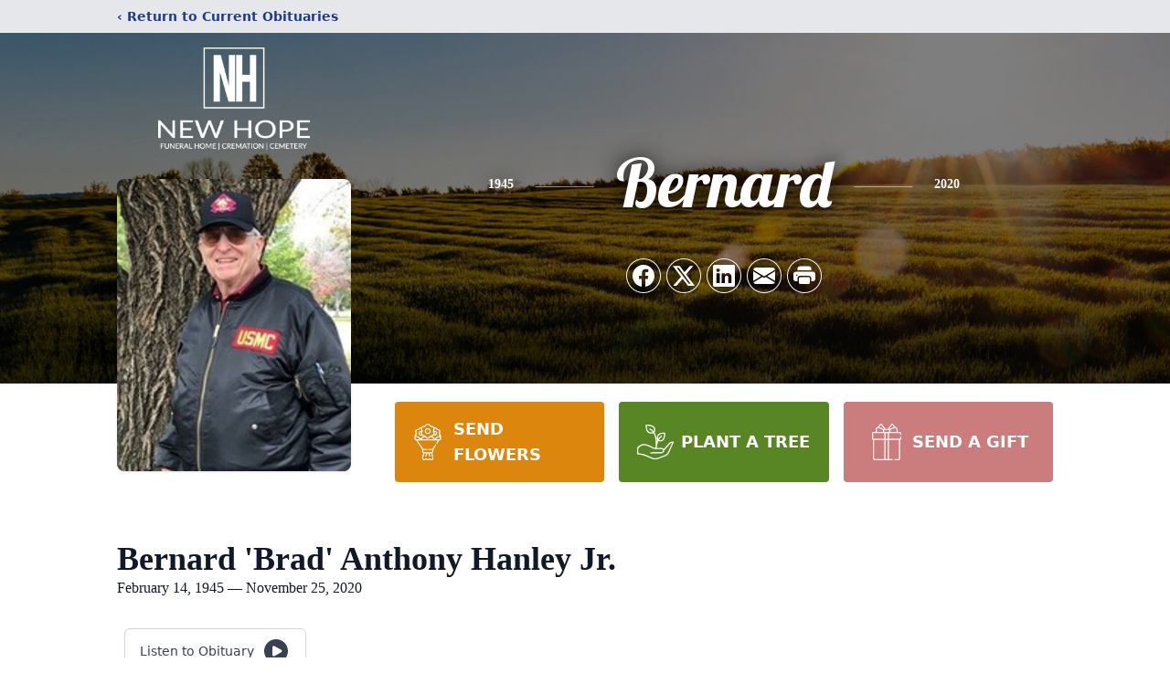

--- FILE ---
content_type: text/html; charset=utf-8
request_url: https://www.google.com/recaptcha/enterprise/anchor?ar=1&k=6LeOXn4mAAAAACYMOmApzws9zuIMRC3t7-sXBkbZ&co=aHR0cHM6Ly93d3cubmV3aG9wZWZoLmNvbTo0NDM.&hl=en&type=image&v=PoyoqOPhxBO7pBk68S4YbpHZ&theme=light&size=invisible&badge=bottomright&anchor-ms=20000&execute-ms=30000&cb=g1jnzsxecl9r
body_size: 48710
content:
<!DOCTYPE HTML><html dir="ltr" lang="en"><head><meta http-equiv="Content-Type" content="text/html; charset=UTF-8">
<meta http-equiv="X-UA-Compatible" content="IE=edge">
<title>reCAPTCHA</title>
<style type="text/css">
/* cyrillic-ext */
@font-face {
  font-family: 'Roboto';
  font-style: normal;
  font-weight: 400;
  font-stretch: 100%;
  src: url(//fonts.gstatic.com/s/roboto/v48/KFO7CnqEu92Fr1ME7kSn66aGLdTylUAMa3GUBHMdazTgWw.woff2) format('woff2');
  unicode-range: U+0460-052F, U+1C80-1C8A, U+20B4, U+2DE0-2DFF, U+A640-A69F, U+FE2E-FE2F;
}
/* cyrillic */
@font-face {
  font-family: 'Roboto';
  font-style: normal;
  font-weight: 400;
  font-stretch: 100%;
  src: url(//fonts.gstatic.com/s/roboto/v48/KFO7CnqEu92Fr1ME7kSn66aGLdTylUAMa3iUBHMdazTgWw.woff2) format('woff2');
  unicode-range: U+0301, U+0400-045F, U+0490-0491, U+04B0-04B1, U+2116;
}
/* greek-ext */
@font-face {
  font-family: 'Roboto';
  font-style: normal;
  font-weight: 400;
  font-stretch: 100%;
  src: url(//fonts.gstatic.com/s/roboto/v48/KFO7CnqEu92Fr1ME7kSn66aGLdTylUAMa3CUBHMdazTgWw.woff2) format('woff2');
  unicode-range: U+1F00-1FFF;
}
/* greek */
@font-face {
  font-family: 'Roboto';
  font-style: normal;
  font-weight: 400;
  font-stretch: 100%;
  src: url(//fonts.gstatic.com/s/roboto/v48/KFO7CnqEu92Fr1ME7kSn66aGLdTylUAMa3-UBHMdazTgWw.woff2) format('woff2');
  unicode-range: U+0370-0377, U+037A-037F, U+0384-038A, U+038C, U+038E-03A1, U+03A3-03FF;
}
/* math */
@font-face {
  font-family: 'Roboto';
  font-style: normal;
  font-weight: 400;
  font-stretch: 100%;
  src: url(//fonts.gstatic.com/s/roboto/v48/KFO7CnqEu92Fr1ME7kSn66aGLdTylUAMawCUBHMdazTgWw.woff2) format('woff2');
  unicode-range: U+0302-0303, U+0305, U+0307-0308, U+0310, U+0312, U+0315, U+031A, U+0326-0327, U+032C, U+032F-0330, U+0332-0333, U+0338, U+033A, U+0346, U+034D, U+0391-03A1, U+03A3-03A9, U+03B1-03C9, U+03D1, U+03D5-03D6, U+03F0-03F1, U+03F4-03F5, U+2016-2017, U+2034-2038, U+203C, U+2040, U+2043, U+2047, U+2050, U+2057, U+205F, U+2070-2071, U+2074-208E, U+2090-209C, U+20D0-20DC, U+20E1, U+20E5-20EF, U+2100-2112, U+2114-2115, U+2117-2121, U+2123-214F, U+2190, U+2192, U+2194-21AE, U+21B0-21E5, U+21F1-21F2, U+21F4-2211, U+2213-2214, U+2216-22FF, U+2308-230B, U+2310, U+2319, U+231C-2321, U+2336-237A, U+237C, U+2395, U+239B-23B7, U+23D0, U+23DC-23E1, U+2474-2475, U+25AF, U+25B3, U+25B7, U+25BD, U+25C1, U+25CA, U+25CC, U+25FB, U+266D-266F, U+27C0-27FF, U+2900-2AFF, U+2B0E-2B11, U+2B30-2B4C, U+2BFE, U+3030, U+FF5B, U+FF5D, U+1D400-1D7FF, U+1EE00-1EEFF;
}
/* symbols */
@font-face {
  font-family: 'Roboto';
  font-style: normal;
  font-weight: 400;
  font-stretch: 100%;
  src: url(//fonts.gstatic.com/s/roboto/v48/KFO7CnqEu92Fr1ME7kSn66aGLdTylUAMaxKUBHMdazTgWw.woff2) format('woff2');
  unicode-range: U+0001-000C, U+000E-001F, U+007F-009F, U+20DD-20E0, U+20E2-20E4, U+2150-218F, U+2190, U+2192, U+2194-2199, U+21AF, U+21E6-21F0, U+21F3, U+2218-2219, U+2299, U+22C4-22C6, U+2300-243F, U+2440-244A, U+2460-24FF, U+25A0-27BF, U+2800-28FF, U+2921-2922, U+2981, U+29BF, U+29EB, U+2B00-2BFF, U+4DC0-4DFF, U+FFF9-FFFB, U+10140-1018E, U+10190-1019C, U+101A0, U+101D0-101FD, U+102E0-102FB, U+10E60-10E7E, U+1D2C0-1D2D3, U+1D2E0-1D37F, U+1F000-1F0FF, U+1F100-1F1AD, U+1F1E6-1F1FF, U+1F30D-1F30F, U+1F315, U+1F31C, U+1F31E, U+1F320-1F32C, U+1F336, U+1F378, U+1F37D, U+1F382, U+1F393-1F39F, U+1F3A7-1F3A8, U+1F3AC-1F3AF, U+1F3C2, U+1F3C4-1F3C6, U+1F3CA-1F3CE, U+1F3D4-1F3E0, U+1F3ED, U+1F3F1-1F3F3, U+1F3F5-1F3F7, U+1F408, U+1F415, U+1F41F, U+1F426, U+1F43F, U+1F441-1F442, U+1F444, U+1F446-1F449, U+1F44C-1F44E, U+1F453, U+1F46A, U+1F47D, U+1F4A3, U+1F4B0, U+1F4B3, U+1F4B9, U+1F4BB, U+1F4BF, U+1F4C8-1F4CB, U+1F4D6, U+1F4DA, U+1F4DF, U+1F4E3-1F4E6, U+1F4EA-1F4ED, U+1F4F7, U+1F4F9-1F4FB, U+1F4FD-1F4FE, U+1F503, U+1F507-1F50B, U+1F50D, U+1F512-1F513, U+1F53E-1F54A, U+1F54F-1F5FA, U+1F610, U+1F650-1F67F, U+1F687, U+1F68D, U+1F691, U+1F694, U+1F698, U+1F6AD, U+1F6B2, U+1F6B9-1F6BA, U+1F6BC, U+1F6C6-1F6CF, U+1F6D3-1F6D7, U+1F6E0-1F6EA, U+1F6F0-1F6F3, U+1F6F7-1F6FC, U+1F700-1F7FF, U+1F800-1F80B, U+1F810-1F847, U+1F850-1F859, U+1F860-1F887, U+1F890-1F8AD, U+1F8B0-1F8BB, U+1F8C0-1F8C1, U+1F900-1F90B, U+1F93B, U+1F946, U+1F984, U+1F996, U+1F9E9, U+1FA00-1FA6F, U+1FA70-1FA7C, U+1FA80-1FA89, U+1FA8F-1FAC6, U+1FACE-1FADC, U+1FADF-1FAE9, U+1FAF0-1FAF8, U+1FB00-1FBFF;
}
/* vietnamese */
@font-face {
  font-family: 'Roboto';
  font-style: normal;
  font-weight: 400;
  font-stretch: 100%;
  src: url(//fonts.gstatic.com/s/roboto/v48/KFO7CnqEu92Fr1ME7kSn66aGLdTylUAMa3OUBHMdazTgWw.woff2) format('woff2');
  unicode-range: U+0102-0103, U+0110-0111, U+0128-0129, U+0168-0169, U+01A0-01A1, U+01AF-01B0, U+0300-0301, U+0303-0304, U+0308-0309, U+0323, U+0329, U+1EA0-1EF9, U+20AB;
}
/* latin-ext */
@font-face {
  font-family: 'Roboto';
  font-style: normal;
  font-weight: 400;
  font-stretch: 100%;
  src: url(//fonts.gstatic.com/s/roboto/v48/KFO7CnqEu92Fr1ME7kSn66aGLdTylUAMa3KUBHMdazTgWw.woff2) format('woff2');
  unicode-range: U+0100-02BA, U+02BD-02C5, U+02C7-02CC, U+02CE-02D7, U+02DD-02FF, U+0304, U+0308, U+0329, U+1D00-1DBF, U+1E00-1E9F, U+1EF2-1EFF, U+2020, U+20A0-20AB, U+20AD-20C0, U+2113, U+2C60-2C7F, U+A720-A7FF;
}
/* latin */
@font-face {
  font-family: 'Roboto';
  font-style: normal;
  font-weight: 400;
  font-stretch: 100%;
  src: url(//fonts.gstatic.com/s/roboto/v48/KFO7CnqEu92Fr1ME7kSn66aGLdTylUAMa3yUBHMdazQ.woff2) format('woff2');
  unicode-range: U+0000-00FF, U+0131, U+0152-0153, U+02BB-02BC, U+02C6, U+02DA, U+02DC, U+0304, U+0308, U+0329, U+2000-206F, U+20AC, U+2122, U+2191, U+2193, U+2212, U+2215, U+FEFF, U+FFFD;
}
/* cyrillic-ext */
@font-face {
  font-family: 'Roboto';
  font-style: normal;
  font-weight: 500;
  font-stretch: 100%;
  src: url(//fonts.gstatic.com/s/roboto/v48/KFO7CnqEu92Fr1ME7kSn66aGLdTylUAMa3GUBHMdazTgWw.woff2) format('woff2');
  unicode-range: U+0460-052F, U+1C80-1C8A, U+20B4, U+2DE0-2DFF, U+A640-A69F, U+FE2E-FE2F;
}
/* cyrillic */
@font-face {
  font-family: 'Roboto';
  font-style: normal;
  font-weight: 500;
  font-stretch: 100%;
  src: url(//fonts.gstatic.com/s/roboto/v48/KFO7CnqEu92Fr1ME7kSn66aGLdTylUAMa3iUBHMdazTgWw.woff2) format('woff2');
  unicode-range: U+0301, U+0400-045F, U+0490-0491, U+04B0-04B1, U+2116;
}
/* greek-ext */
@font-face {
  font-family: 'Roboto';
  font-style: normal;
  font-weight: 500;
  font-stretch: 100%;
  src: url(//fonts.gstatic.com/s/roboto/v48/KFO7CnqEu92Fr1ME7kSn66aGLdTylUAMa3CUBHMdazTgWw.woff2) format('woff2');
  unicode-range: U+1F00-1FFF;
}
/* greek */
@font-face {
  font-family: 'Roboto';
  font-style: normal;
  font-weight: 500;
  font-stretch: 100%;
  src: url(//fonts.gstatic.com/s/roboto/v48/KFO7CnqEu92Fr1ME7kSn66aGLdTylUAMa3-UBHMdazTgWw.woff2) format('woff2');
  unicode-range: U+0370-0377, U+037A-037F, U+0384-038A, U+038C, U+038E-03A1, U+03A3-03FF;
}
/* math */
@font-face {
  font-family: 'Roboto';
  font-style: normal;
  font-weight: 500;
  font-stretch: 100%;
  src: url(//fonts.gstatic.com/s/roboto/v48/KFO7CnqEu92Fr1ME7kSn66aGLdTylUAMawCUBHMdazTgWw.woff2) format('woff2');
  unicode-range: U+0302-0303, U+0305, U+0307-0308, U+0310, U+0312, U+0315, U+031A, U+0326-0327, U+032C, U+032F-0330, U+0332-0333, U+0338, U+033A, U+0346, U+034D, U+0391-03A1, U+03A3-03A9, U+03B1-03C9, U+03D1, U+03D5-03D6, U+03F0-03F1, U+03F4-03F5, U+2016-2017, U+2034-2038, U+203C, U+2040, U+2043, U+2047, U+2050, U+2057, U+205F, U+2070-2071, U+2074-208E, U+2090-209C, U+20D0-20DC, U+20E1, U+20E5-20EF, U+2100-2112, U+2114-2115, U+2117-2121, U+2123-214F, U+2190, U+2192, U+2194-21AE, U+21B0-21E5, U+21F1-21F2, U+21F4-2211, U+2213-2214, U+2216-22FF, U+2308-230B, U+2310, U+2319, U+231C-2321, U+2336-237A, U+237C, U+2395, U+239B-23B7, U+23D0, U+23DC-23E1, U+2474-2475, U+25AF, U+25B3, U+25B7, U+25BD, U+25C1, U+25CA, U+25CC, U+25FB, U+266D-266F, U+27C0-27FF, U+2900-2AFF, U+2B0E-2B11, U+2B30-2B4C, U+2BFE, U+3030, U+FF5B, U+FF5D, U+1D400-1D7FF, U+1EE00-1EEFF;
}
/* symbols */
@font-face {
  font-family: 'Roboto';
  font-style: normal;
  font-weight: 500;
  font-stretch: 100%;
  src: url(//fonts.gstatic.com/s/roboto/v48/KFO7CnqEu92Fr1ME7kSn66aGLdTylUAMaxKUBHMdazTgWw.woff2) format('woff2');
  unicode-range: U+0001-000C, U+000E-001F, U+007F-009F, U+20DD-20E0, U+20E2-20E4, U+2150-218F, U+2190, U+2192, U+2194-2199, U+21AF, U+21E6-21F0, U+21F3, U+2218-2219, U+2299, U+22C4-22C6, U+2300-243F, U+2440-244A, U+2460-24FF, U+25A0-27BF, U+2800-28FF, U+2921-2922, U+2981, U+29BF, U+29EB, U+2B00-2BFF, U+4DC0-4DFF, U+FFF9-FFFB, U+10140-1018E, U+10190-1019C, U+101A0, U+101D0-101FD, U+102E0-102FB, U+10E60-10E7E, U+1D2C0-1D2D3, U+1D2E0-1D37F, U+1F000-1F0FF, U+1F100-1F1AD, U+1F1E6-1F1FF, U+1F30D-1F30F, U+1F315, U+1F31C, U+1F31E, U+1F320-1F32C, U+1F336, U+1F378, U+1F37D, U+1F382, U+1F393-1F39F, U+1F3A7-1F3A8, U+1F3AC-1F3AF, U+1F3C2, U+1F3C4-1F3C6, U+1F3CA-1F3CE, U+1F3D4-1F3E0, U+1F3ED, U+1F3F1-1F3F3, U+1F3F5-1F3F7, U+1F408, U+1F415, U+1F41F, U+1F426, U+1F43F, U+1F441-1F442, U+1F444, U+1F446-1F449, U+1F44C-1F44E, U+1F453, U+1F46A, U+1F47D, U+1F4A3, U+1F4B0, U+1F4B3, U+1F4B9, U+1F4BB, U+1F4BF, U+1F4C8-1F4CB, U+1F4D6, U+1F4DA, U+1F4DF, U+1F4E3-1F4E6, U+1F4EA-1F4ED, U+1F4F7, U+1F4F9-1F4FB, U+1F4FD-1F4FE, U+1F503, U+1F507-1F50B, U+1F50D, U+1F512-1F513, U+1F53E-1F54A, U+1F54F-1F5FA, U+1F610, U+1F650-1F67F, U+1F687, U+1F68D, U+1F691, U+1F694, U+1F698, U+1F6AD, U+1F6B2, U+1F6B9-1F6BA, U+1F6BC, U+1F6C6-1F6CF, U+1F6D3-1F6D7, U+1F6E0-1F6EA, U+1F6F0-1F6F3, U+1F6F7-1F6FC, U+1F700-1F7FF, U+1F800-1F80B, U+1F810-1F847, U+1F850-1F859, U+1F860-1F887, U+1F890-1F8AD, U+1F8B0-1F8BB, U+1F8C0-1F8C1, U+1F900-1F90B, U+1F93B, U+1F946, U+1F984, U+1F996, U+1F9E9, U+1FA00-1FA6F, U+1FA70-1FA7C, U+1FA80-1FA89, U+1FA8F-1FAC6, U+1FACE-1FADC, U+1FADF-1FAE9, U+1FAF0-1FAF8, U+1FB00-1FBFF;
}
/* vietnamese */
@font-face {
  font-family: 'Roboto';
  font-style: normal;
  font-weight: 500;
  font-stretch: 100%;
  src: url(//fonts.gstatic.com/s/roboto/v48/KFO7CnqEu92Fr1ME7kSn66aGLdTylUAMa3OUBHMdazTgWw.woff2) format('woff2');
  unicode-range: U+0102-0103, U+0110-0111, U+0128-0129, U+0168-0169, U+01A0-01A1, U+01AF-01B0, U+0300-0301, U+0303-0304, U+0308-0309, U+0323, U+0329, U+1EA0-1EF9, U+20AB;
}
/* latin-ext */
@font-face {
  font-family: 'Roboto';
  font-style: normal;
  font-weight: 500;
  font-stretch: 100%;
  src: url(//fonts.gstatic.com/s/roboto/v48/KFO7CnqEu92Fr1ME7kSn66aGLdTylUAMa3KUBHMdazTgWw.woff2) format('woff2');
  unicode-range: U+0100-02BA, U+02BD-02C5, U+02C7-02CC, U+02CE-02D7, U+02DD-02FF, U+0304, U+0308, U+0329, U+1D00-1DBF, U+1E00-1E9F, U+1EF2-1EFF, U+2020, U+20A0-20AB, U+20AD-20C0, U+2113, U+2C60-2C7F, U+A720-A7FF;
}
/* latin */
@font-face {
  font-family: 'Roboto';
  font-style: normal;
  font-weight: 500;
  font-stretch: 100%;
  src: url(//fonts.gstatic.com/s/roboto/v48/KFO7CnqEu92Fr1ME7kSn66aGLdTylUAMa3yUBHMdazQ.woff2) format('woff2');
  unicode-range: U+0000-00FF, U+0131, U+0152-0153, U+02BB-02BC, U+02C6, U+02DA, U+02DC, U+0304, U+0308, U+0329, U+2000-206F, U+20AC, U+2122, U+2191, U+2193, U+2212, U+2215, U+FEFF, U+FFFD;
}
/* cyrillic-ext */
@font-face {
  font-family: 'Roboto';
  font-style: normal;
  font-weight: 900;
  font-stretch: 100%;
  src: url(//fonts.gstatic.com/s/roboto/v48/KFO7CnqEu92Fr1ME7kSn66aGLdTylUAMa3GUBHMdazTgWw.woff2) format('woff2');
  unicode-range: U+0460-052F, U+1C80-1C8A, U+20B4, U+2DE0-2DFF, U+A640-A69F, U+FE2E-FE2F;
}
/* cyrillic */
@font-face {
  font-family: 'Roboto';
  font-style: normal;
  font-weight: 900;
  font-stretch: 100%;
  src: url(//fonts.gstatic.com/s/roboto/v48/KFO7CnqEu92Fr1ME7kSn66aGLdTylUAMa3iUBHMdazTgWw.woff2) format('woff2');
  unicode-range: U+0301, U+0400-045F, U+0490-0491, U+04B0-04B1, U+2116;
}
/* greek-ext */
@font-face {
  font-family: 'Roboto';
  font-style: normal;
  font-weight: 900;
  font-stretch: 100%;
  src: url(//fonts.gstatic.com/s/roboto/v48/KFO7CnqEu92Fr1ME7kSn66aGLdTylUAMa3CUBHMdazTgWw.woff2) format('woff2');
  unicode-range: U+1F00-1FFF;
}
/* greek */
@font-face {
  font-family: 'Roboto';
  font-style: normal;
  font-weight: 900;
  font-stretch: 100%;
  src: url(//fonts.gstatic.com/s/roboto/v48/KFO7CnqEu92Fr1ME7kSn66aGLdTylUAMa3-UBHMdazTgWw.woff2) format('woff2');
  unicode-range: U+0370-0377, U+037A-037F, U+0384-038A, U+038C, U+038E-03A1, U+03A3-03FF;
}
/* math */
@font-face {
  font-family: 'Roboto';
  font-style: normal;
  font-weight: 900;
  font-stretch: 100%;
  src: url(//fonts.gstatic.com/s/roboto/v48/KFO7CnqEu92Fr1ME7kSn66aGLdTylUAMawCUBHMdazTgWw.woff2) format('woff2');
  unicode-range: U+0302-0303, U+0305, U+0307-0308, U+0310, U+0312, U+0315, U+031A, U+0326-0327, U+032C, U+032F-0330, U+0332-0333, U+0338, U+033A, U+0346, U+034D, U+0391-03A1, U+03A3-03A9, U+03B1-03C9, U+03D1, U+03D5-03D6, U+03F0-03F1, U+03F4-03F5, U+2016-2017, U+2034-2038, U+203C, U+2040, U+2043, U+2047, U+2050, U+2057, U+205F, U+2070-2071, U+2074-208E, U+2090-209C, U+20D0-20DC, U+20E1, U+20E5-20EF, U+2100-2112, U+2114-2115, U+2117-2121, U+2123-214F, U+2190, U+2192, U+2194-21AE, U+21B0-21E5, U+21F1-21F2, U+21F4-2211, U+2213-2214, U+2216-22FF, U+2308-230B, U+2310, U+2319, U+231C-2321, U+2336-237A, U+237C, U+2395, U+239B-23B7, U+23D0, U+23DC-23E1, U+2474-2475, U+25AF, U+25B3, U+25B7, U+25BD, U+25C1, U+25CA, U+25CC, U+25FB, U+266D-266F, U+27C0-27FF, U+2900-2AFF, U+2B0E-2B11, U+2B30-2B4C, U+2BFE, U+3030, U+FF5B, U+FF5D, U+1D400-1D7FF, U+1EE00-1EEFF;
}
/* symbols */
@font-face {
  font-family: 'Roboto';
  font-style: normal;
  font-weight: 900;
  font-stretch: 100%;
  src: url(//fonts.gstatic.com/s/roboto/v48/KFO7CnqEu92Fr1ME7kSn66aGLdTylUAMaxKUBHMdazTgWw.woff2) format('woff2');
  unicode-range: U+0001-000C, U+000E-001F, U+007F-009F, U+20DD-20E0, U+20E2-20E4, U+2150-218F, U+2190, U+2192, U+2194-2199, U+21AF, U+21E6-21F0, U+21F3, U+2218-2219, U+2299, U+22C4-22C6, U+2300-243F, U+2440-244A, U+2460-24FF, U+25A0-27BF, U+2800-28FF, U+2921-2922, U+2981, U+29BF, U+29EB, U+2B00-2BFF, U+4DC0-4DFF, U+FFF9-FFFB, U+10140-1018E, U+10190-1019C, U+101A0, U+101D0-101FD, U+102E0-102FB, U+10E60-10E7E, U+1D2C0-1D2D3, U+1D2E0-1D37F, U+1F000-1F0FF, U+1F100-1F1AD, U+1F1E6-1F1FF, U+1F30D-1F30F, U+1F315, U+1F31C, U+1F31E, U+1F320-1F32C, U+1F336, U+1F378, U+1F37D, U+1F382, U+1F393-1F39F, U+1F3A7-1F3A8, U+1F3AC-1F3AF, U+1F3C2, U+1F3C4-1F3C6, U+1F3CA-1F3CE, U+1F3D4-1F3E0, U+1F3ED, U+1F3F1-1F3F3, U+1F3F5-1F3F7, U+1F408, U+1F415, U+1F41F, U+1F426, U+1F43F, U+1F441-1F442, U+1F444, U+1F446-1F449, U+1F44C-1F44E, U+1F453, U+1F46A, U+1F47D, U+1F4A3, U+1F4B0, U+1F4B3, U+1F4B9, U+1F4BB, U+1F4BF, U+1F4C8-1F4CB, U+1F4D6, U+1F4DA, U+1F4DF, U+1F4E3-1F4E6, U+1F4EA-1F4ED, U+1F4F7, U+1F4F9-1F4FB, U+1F4FD-1F4FE, U+1F503, U+1F507-1F50B, U+1F50D, U+1F512-1F513, U+1F53E-1F54A, U+1F54F-1F5FA, U+1F610, U+1F650-1F67F, U+1F687, U+1F68D, U+1F691, U+1F694, U+1F698, U+1F6AD, U+1F6B2, U+1F6B9-1F6BA, U+1F6BC, U+1F6C6-1F6CF, U+1F6D3-1F6D7, U+1F6E0-1F6EA, U+1F6F0-1F6F3, U+1F6F7-1F6FC, U+1F700-1F7FF, U+1F800-1F80B, U+1F810-1F847, U+1F850-1F859, U+1F860-1F887, U+1F890-1F8AD, U+1F8B0-1F8BB, U+1F8C0-1F8C1, U+1F900-1F90B, U+1F93B, U+1F946, U+1F984, U+1F996, U+1F9E9, U+1FA00-1FA6F, U+1FA70-1FA7C, U+1FA80-1FA89, U+1FA8F-1FAC6, U+1FACE-1FADC, U+1FADF-1FAE9, U+1FAF0-1FAF8, U+1FB00-1FBFF;
}
/* vietnamese */
@font-face {
  font-family: 'Roboto';
  font-style: normal;
  font-weight: 900;
  font-stretch: 100%;
  src: url(//fonts.gstatic.com/s/roboto/v48/KFO7CnqEu92Fr1ME7kSn66aGLdTylUAMa3OUBHMdazTgWw.woff2) format('woff2');
  unicode-range: U+0102-0103, U+0110-0111, U+0128-0129, U+0168-0169, U+01A0-01A1, U+01AF-01B0, U+0300-0301, U+0303-0304, U+0308-0309, U+0323, U+0329, U+1EA0-1EF9, U+20AB;
}
/* latin-ext */
@font-face {
  font-family: 'Roboto';
  font-style: normal;
  font-weight: 900;
  font-stretch: 100%;
  src: url(//fonts.gstatic.com/s/roboto/v48/KFO7CnqEu92Fr1ME7kSn66aGLdTylUAMa3KUBHMdazTgWw.woff2) format('woff2');
  unicode-range: U+0100-02BA, U+02BD-02C5, U+02C7-02CC, U+02CE-02D7, U+02DD-02FF, U+0304, U+0308, U+0329, U+1D00-1DBF, U+1E00-1E9F, U+1EF2-1EFF, U+2020, U+20A0-20AB, U+20AD-20C0, U+2113, U+2C60-2C7F, U+A720-A7FF;
}
/* latin */
@font-face {
  font-family: 'Roboto';
  font-style: normal;
  font-weight: 900;
  font-stretch: 100%;
  src: url(//fonts.gstatic.com/s/roboto/v48/KFO7CnqEu92Fr1ME7kSn66aGLdTylUAMa3yUBHMdazQ.woff2) format('woff2');
  unicode-range: U+0000-00FF, U+0131, U+0152-0153, U+02BB-02BC, U+02C6, U+02DA, U+02DC, U+0304, U+0308, U+0329, U+2000-206F, U+20AC, U+2122, U+2191, U+2193, U+2212, U+2215, U+FEFF, U+FFFD;
}

</style>
<link rel="stylesheet" type="text/css" href="https://www.gstatic.com/recaptcha/releases/PoyoqOPhxBO7pBk68S4YbpHZ/styles__ltr.css">
<script nonce="0ncwqWlUuNck7wOpXsGouw" type="text/javascript">window['__recaptcha_api'] = 'https://www.google.com/recaptcha/enterprise/';</script>
<script type="text/javascript" src="https://www.gstatic.com/recaptcha/releases/PoyoqOPhxBO7pBk68S4YbpHZ/recaptcha__en.js" nonce="0ncwqWlUuNck7wOpXsGouw">
      
    </script></head>
<body><div id="rc-anchor-alert" class="rc-anchor-alert"></div>
<input type="hidden" id="recaptcha-token" value="[base64]">
<script type="text/javascript" nonce="0ncwqWlUuNck7wOpXsGouw">
      recaptcha.anchor.Main.init("[\x22ainput\x22,[\x22bgdata\x22,\x22\x22,\[base64]/[base64]/[base64]/[base64]/[base64]/UltsKytdPUU6KEU8MjA0OD9SW2wrK109RT4+NnwxOTI6KChFJjY0NTEyKT09NTUyOTYmJk0rMTxjLmxlbmd0aCYmKGMuY2hhckNvZGVBdChNKzEpJjY0NTEyKT09NTYzMjA/[base64]/[base64]/[base64]/[base64]/[base64]/[base64]/[base64]\x22,\[base64]\x22,\x22MnDCnMKbw4Fqwq5pw43CmMKGKlRLJsOYPMKpDXvDgz3DicK0wogUwpFrwq3Cq1QqV3XCscKkwoTDqMKgw6vCpx4sFHk6w5Unw6DCrV1/MX3CsXfDmcOcw5rDng7CtMO2B1nCuMK9SxrDs8Onw4cLQsOPw77ClE3DocOxOsK0ZMOZwrzDtVfCncKHQMONw7zDrAlPw4BYYsOEwpvDlG4/[base64]/XFTDl8OnZWBEwpJIwogeBcKDw7DDnsO/GcO7w74SRsO1wqLCvWrDjwB/NV5WN8O8w4kVw4J5a0MOw7PDmknCjsO2EcORRzPCnMK4w48Ow4QBZsOACWLDlVLCl8O4wpFcfMKNZXcww4/CsMO6w7lpw67Dp8KAbcOzHCRRwpRjGFlDwp5AwrrCjgvDmi3Cg8KSwq/[base64]/CuGljwowcw5oIwpHCoMO3RcKtInPDuMOkw6zDn8OOD8KeZw/DoTZIRcKDM3p3w7nDiFzDmcOJwo5uLjYYw4Qzw4bCisOQwrTDs8Kxw7gZGsOAw4F+wrPDtMO+N8K2wrEPcH7CnxzClcOnwrzDrxQNwqxnbsOawqXDhMKaS8Ocw4JGw5/CsFENITIBDUwrMmHCqMOIwrxnfnbDscO3Gh7ClGRywrHDiMKnwoDDlcK8dSZiKgJ0L18pakjDrsO6IBQJwofDjxXDusOrPWBZw5wzwotTwpHCr8KQw5dkS0ReNMOZeSUWw6kbc8K9MAfCuMOZw5tUwrbDh8OvdcK0wonDsRXCh0lwwqHDhcO7w4TDqH/DvsOZwqPCiMO1McKWAMKoYcKlwp/DvsOGGcK3w5zCrcO8wpIIYB7DhlbDsHFfw4J1KcOuwqd0C8ODw4ESRMKFMsO3wrcpw4pfBC/CksKeHR/[base64]/Dr8OLasKww7M/[base64]/Dg8OZwoPDq8KNBQwRw5XCucOxFxklw7rDtgERbMKWW0paaGnDrMKJw7/[base64]/CjzUGVj3DmMOjw4jChsOxw4Iywq7DgAF9wq3CjsOkPsKLwq4dwrrDgAXDmsOkEw1UMsKKwrMHTkA/w4AuKmQmPMOYAcOTw6fDlcODGjIWGQ8bD8K8w6FswoxKOhHCkSYXw6vDnEYxw44aw4bCmUQ3WXXCqsOPw6p8HcOOwonDu3jDgsORwqXDgsOWYsOAw4PCh24QwoBocsK9w4DDhcOlIVMpw6HDoVTCncOYMBXDv8OFwqfDpsORwoHDuzTDvcK4w7/Ch0EgF2YdYwZDMMK9NRgWQxRfASrChh/[base64]/CnR/CmSTCjMOEe8OsZsKwwo8hwqwSTcK1wpEIYMKPwrA1w5vCtjHDpkRabh7DvBM5G8Khwr/DlMO5VnbCrFxJw4w8w5Axwq/Cnw8DD1jDlcO2wqQ+wpDDvsO+w5lAQXp7wpTDn8OPwqzDtsOKwqIeG8KRwozDoMOwRcOrOcKdEDUOfsOcw6TChVoLwr/DuAU7w7cfwpHDpjVpRcK/KMKsRMOhasOdw7cvKcO6XSTDlMOuLsK1w7IHdmbDhcKyw6PCvSDDr2koRF5aIlsSwrzDikbCqzbDt8OyL23DjF3Du3/DmhzCjcKVwp0Gw4AcUUUpwqzClHMJw4PCr8O3wqnDnHoAw4PDr34ETFt3w4JSQcKOwpHDsnfDvHzDvsO4w6Uqwp9uH8OFwrrCtgQaw71XOH00wpVJASZhUl0qw4RjVsOAOMK/K00kX8KrZxDCsyPCgTDDiMKXwofCqcKtwopwwoZ0TcOUV8OUMzI9woZwwq9KCTrCtcOiMHpgwovCl0nCsjXCg2XClgvDgcOrw6pCwoRNw7RDVjnCkzvDtyfCq8KWRA9BKMORfXhhfx7DhjkrAwvCoEZtO8O3wrsrDBwXbG3CocKAJmghwqbDpxnCh8Orw5BCVW/Dj8O0ZGvDpyRFUsOFdTEHw4nDljTDrMOpw7AJw4ULOMK6USHCncOvwo1PbgDDpsKqMFTDjMOJfMO6wpbCkxclwq/Co0dZw4kjFsOjEWvClVTDok/[base64]/Y8OJEHdpRMOWw7dda3jCgUTDllvChyTChWZiwogLw7/DpRzCkBQIwq92woTCsBvDpsKnaV7Cm3HCpcOZwqHDtcKxEWHDlsKKw607w4PDgMKmw4/DijFKLhZYw5RTwr8ZAxfCk0I3w7PCs8OfNDELKcKewqjColkxwrpwf8K1wogeaEnCtl3DqsOlZsKqd2ImFcKXwqAFwpjCuTV2FlA6AyxPwonDv0hjwoJuwp9rMhnDtsKOwpbDtSQCRcOtTMKLwpVrDEVqwpgvN8K5YsKbX35vPxfDvsO0w7rCqcK9IMOjw6/[base64]/DlMKfCSIqCgrCmR96w789e8KQw4bDvR92wrMAwqHDhV3CkXTCqh3DisKWw5MNP8OhTsOgw7l8wrjDiSnDhMKqw4PDq8OkAMKoXMOnP20sw6PCn2bCojPDoQF1w61EwrvCmcOHw44BCMOIcsKIw6/DisKEJcKnwpTCm0XDt2/Cq2LCnXB/woJtecKYwq5tX0d3wp7DqAI8AGHCnj/CicO0Q19pw7HCoD/CnVhqw5IfwqvCpcODwqZIYMK4BMK9VMOew7oDwrbCnTs6esKiPsKcw6PDhcKzwpPDp8Ote8Kmw4LDnsOowpbCgMOow4MHw5QkESY3PcKYw6vDhMOuLElaDgM5w4MjEjzCi8OAIMOwwoPCnsKtw4XDrcO9JcOlKiLDmcOWNMOnSz3DqsK4wphfwr/[base64]/DoyFSwqgBw49GwqbDrsOofQZ0WirDgcKZHRjCssKyw6jDhkEUw5XChUrCi8KGwrTChAjCjmouRnMQwofDj2/CinxkdcOtwppjPxPDqDAtZMKWw6HDuE55w4XCncKQdCXCvUnDssKEY8Obb1vDrsOsMRYgakENbG51wpHCiCrCjHV/w5PCqjDCrxZ9KcKWwo3DsnzDsVsmw57DhcO7HAHCvsO7c8OlIFAidhDDoBRNwqUpwpDDoCjDkgYpwo/DssKPRcKqLsKnwrPDosK/w7s0KsORLMK1DEjCqiDDqFw1LAvCicO+wo8EdHZww4XDgHEQWwvCgUkxN8KoRHkAw57ChQ3ClVgPw45dwp98GzvDusKNJmxWEDddwqHCuhl9w4jCisOiXiDCusKPw7HDl0bDu2HCjMOWwrjCsMK4w7w7S8OWwr/[base64]/Cvn7CgQfDtGrCu8KnHcKBLsOMUGLDuifDvTPDj8OYw4nCqcKcw6UWaMO6wq1MLlnCs1HCvnbDkWbDkTdpeHXDjMKRw7zDmcOOw4LCgkFCFVfCgn9sDsKDw57Cq8KxwqDClAnDtQoYC3oYBi5tXH/CnRPDiMOcw4HCkcO9F8KPw6rDpMOae3vDk2LDlizDiMOXP8OJwpnDqsKjw6jDucK+GGd7wqRLwqvCgXVmw73ClcOqw440w4N8wpPCgsKlWD3CtXDDvMOBwqUgw4FLQsOFw5PDjG3Dr8OiwqXDusObeAPDtcOLw7/DiBnCnsKWT1rDlH4cw4XCicOMwoc/[base64]/DmsO9KsOdAcORHXd3dVJqwpPCvsKxwqN4GcOww7E5woIEwqLCqcOjMAFXAmbCr8OEw4TCkGrDkMO1VMKbBMOmRATDqsKXSsOYFsKnaQfDrT4mb1LChMKeNMK/w4/ChsKkCMOmw7oNw4oywpHDgw5RbRrDq0HCjD5HMMOccMKre8OQKMO0BMKgwrAmw6jDpSbDlMOyHcOFw7jCnVPCiMOGw7wWeFQgw6c0wo3CkQTDsyHDnCJqFsOrNMKLwpFCJcO8w7hzbhXDvUM5wqbCsyLDkHwmdzTDgMO/MsOYIcOhw7kyw5wlSMO7NyZ4wo3DpcKSw4/DvcKCEXQhXcOhMcKJw7XDl8OdJMKwJcKjwoJcGMOhYsOLWMOYP8OVW8OlwofCrxNewr9gUMKzf3EJBMKFwprDrRvCmTd/w5TCqnnCkMKfwoLDjyLCusOiw5rDnsK9aMOHJgnCjsOKMcKRDh4PfE5+IA3ClD9bw4TCsyrDqmXCr8KyVcOPehcJJUHDgMKUw6QgAz3Cg8OAwrTChsKLw686PsKbwoJJa8KGEcObCcOww43CqMKpcnjDrTZaOQsRwp0DNsOvSgMCbMKZwr3DkMOLwqwnZcOww7/[base64]/w4Y1w7xbQsOJw5RpZcOewpTCm05mbcKfwrPChcOUTsOxQ8O1dlfDmcKhwqovw51KwqN8H8O1w5Fhw4/[base64]/w6B4w4ksw6pIw6TDqsOeMcOaRRtqDHnDiMKowrEtwoTDjMKuwoEDewZlU006w6xqEsKDwq13WsKcNy90woTCnsOew7fDmBBDwp4FwrjCsTDDrWBtKsKFwrXDssOdwrgsAFjCrXXDvMKbw4sxw7k/w4Uywo54wp5wfijCv25QfAJVNsKcYSbDmsKtfhbCqnU2ZW8owoRbwpHCrApawpAkPWTDqBpuw6nDowNDw4PDrGLDmgAtJsOPw4DDsmgwwqXDhEdNw5EaPMKcTMKEN8KaBMKgEcK6DV5Zw6Ndw6fDlwcJGhwEwqbCqsKVaDJBwpHDpXUfwpkHw5XDlA/CuDrCjCjDpcOsDsKLw7NiwoEsw6kJOMOUwoDCkmgpN8Ozcz3DjWzCiMOScAbDoB9uS2ZPfcKQIwk4w5AswoDCuClvw4vDtMODwpvCujRgKsK2w4LCicOYwqt5w7scJF1tTw7CoVrDiQHDjiHCtMK4GMO/wpfDuwHDpWEPw79oBcKKKw/ClsKCw77DjsKWJsKYBi1Owqkjwokgw4VBwqctd8KMMgViFTNGaMOPMGXCgsKJw4pmwrnDsCxvw4cuwq8Kwp1KdGdPIlkoIcO2XArCmnnDqcOuH3Z9wo/DpMOnw5IDwprCjxIBEFQ/w73CksOHJMOACMOXw7B3SxLChkjCuzRuwoxlbcKqw77DssK3E8KVfD7DscOoT8OtJMK/RhLDrMOLw4LDug7DnTg/wrgxZcKuwogvw67CisOvOh7ChcO4wrIONi9Fw68jbi5Ow41ueMOYwpPDncO5ZUkuLQ7DnMKZw6LDi3LCgMOhVcK3G27Ds8K8D3fCtxJvYStxXMKKwrHDisKnwr/DvDMsNcKCDWvCvDAgwoo0wrvCvMOUJCtuHMK7W8O1eznCty/DhcOUJ3tuR04pwpbDtnPDk3TCjgnDusOhHMOnDsKawrrCr8OrOg1Dwr/CqMKAOw1pw6PDgMOQwrHDl8OjesO/Y0ZQw6kpw7AhwpfDv8OxwoRLKXbCucKqw49DejEVwrwnDcKNZQbCmHJUTHRUw4lvZMOFfMOMw64Iw7kCAMOVZD9wwpdBwozDtMKSeGtiwpPCpsO2w7nDg8KLZmnDhmdsw57DuipdfsOXLg4BMx/[base64]/CrTDDoMKfw6x2QCplw58GwofDp8OzVwPDkw/ClMKwSsOCTU5twqfDpBzCiiIYe8OLw65PZ8OLeVNEwqITZcK5XMKeU8OiIXMSwrkxw7vDlcO/[base64]/[base64]/w6Y7cQrCqkvDhxwyw4nCokJRbsKIFnPDvwYYwqdZL8OgNsKiHcKcQEcCwqguwqBww7Qsw5VBw5HCiSsLc3odFsKgwrRIZMOlwoTDu8KmTsKLw7zDsSN3G8OjM8Kic2PDki92wq0ew4fCt1wMRzVBwpHCin4vwqBsJMOCJsO/KigQOQ9lwrzCr3l5wqnCmXDCu3bDiMKvXW/[base64]/CmMOIw4Yvw7Rbwok4KsOrRcKDwrxKw5TCimnCjsKnwonCq8OWFS5Hw6kOXcKiZ8KSXsOZMMOZcCvCjyAbwq/[base64]/w6zCi8KBw7kRP8KkSsOOwqDCrQjDm8OswokcbwMWYxXCv8K/fB0yBMKCBkvCt8OZwpbDjTUzw4nDuWTCnH3CmjlFc8OTwrnCiSkrwq3Cr3FbwozCgjzCscKsP3cwwofCp8KOw4jCgFjCtMO5E8ORfTMwESMBdsOmwrzDvVxdRDrDusO7wrDDl8KKdcKsw4dYVh/CuMOqYTI5wrnCssO6w45+w7gHw6PCncO5VXpDdMOJRcOrw7jCkMOsccOKw6cbPcK1wqDDnjtXb8KLUMOqAMOhM8KuNwzDgcOzeXNCEjdtwrtvNB5pJsK/[base64]/[base64]/CrRZ1wrHCnsKcNMKDLxXDoGwQwpjDt8KkwozDt8Kvw6N8IMOQw64/b8KdOV4SwqHDjDcIaF1kGhTDn0bDnhtqchfCtsO7wr1Gb8K7Ojxww4tMdsO8wqFkw7nCpiwUWcKvwoZ1eMKjwqYZZ0t6w5o2w5oZwrvDkcKHw6fDrV1GwpIPw6bDjiwfbcOvw58sXMOvYW3Cmj3Cs0w0S8OcZlrChlFiN8KsecKmwpjCmzLDnlE/w6cUwrtZw41Qw7/Dg8K2w7nDscKHPwDChjM7RWVQETwqwpFAwrc8wpZCw45TOQHCtDTCj8KywqM7w4R5w6/Cv2UQw4TCiR/DhcKsw6jClXjDgBXCg8OtFWZHB8KNw74iwrLCncOQwpArwrRaw5svYcOJwprDncK2O0LDlMORwo89w6bDvRACwqnCjMKcHwckAADCsCZWY8OaTXHDvMKAwqrCoy/CgMOOw7/CnMK2wrtNVMOXccOHW8KawoHDumo1w4dEwoLDsUUEHMKYTMKGfTfDomMyEMKgwonDisOdKysZA0PDsETCp2DCqmU0BsOFRsOjezfCqHvDvCrDrGXChsOMRMKBwrTCh8Ktw7ZGFBLCjMOaCsOlw5LCtcOuHMO7FiNXZn3DusOyF8O3F1ciw6tcw7/[base64]/w5TCiMKVQyvDhWPChsKTw7TDiMKEwoM4MT3CkAg7FCTCrcOXOGXCh2zDnsKHwrvCn0k4KQdpw7rDtFbCmQtRHlVlwoTDsxRhdSBOPsK4QcOSLj7DlsK/ZsOrw5kmeUpxwrrCv8KEe8K7GXsWFMOJw6fCohbCunZiwpPDs8OtwqrCssONw73CtMKXwoMhw5TCm8KEf8KpwrXCu01QwrA+WWzCucOJw4DDmcKDX8ObSUjCpsOKQRfCpUzDuMKtw4gNI8KmwpXDknjCkcKnUSdaScKnV8Omw7DDrcKbwphLwq/Duj9Hw7HDgsOXwq9dL8OJDsKWVljDiMOuIsOiw7wfN2x6ZMKpw4AbwqdgCsOBNcKIwrfDgBDCm8O9UMKlVnvDh8OYS8KGZsOew6FYwr7CnsO8Zks9Z8OpND0bw6w9w4x7W3UaOMOREAVifsOQHDjDoS3Ci8Kpw6tBw4vCssK9wpnCisOlcFwXwoh/NMKLCDbChcK2wpZfIDZiwpvDpTbDog9XJ8Kfwpx5wptleMKXasKnwpPDtEkXU3oNeVLChEbDvXHDgsOLwoHDhcOJEMKTH3tywqzDvhIQQcK0w5LCom8EcRvCtQBqwqV/CcK3WDHDnMO1FsK0aT98SgwDGcOPBzLCo8Ksw6k8MX02woPCgUVFwqDCt8OITiQ0cB9SwpB3wqjClcOjw4rCigLDlsOjBsO7w4jChi3Dj2jDswJbMcOEUDDCmcK3b8OAwpN4wrrCmhvCpMKUwoAiw5g4wqbCp0RcV8KgNi8lwrp8w7Iywp7DqyEEbMKDw6Jjwq/Dt8Olw5vCiwd9FWnDqcK4wp1mw4nCpzBBesODAMOHw7lTw7IgS1vDusOBwobDlzoVwpvCnWoPw4fDtXsow7/Dj2tHwr9eaTrCiU/CmMK9wqLCpsOHwpZfw5/DmsKLc3/CoMOVTcK5wolbwr8Ew6vCqjY+wpY/wozDsw5Mw4PDvsO2w7lkRSfDkyQPw5XClHrDk2fCucKLHsKaUMKswpDCuMKnworCmMKCZsK2w4nDrMO1w4dmw7R/[base64]/DmsOuC04LdkjCv0Vhw4nCllDCscO1EsODDsOvch1IAsKWwpDDkMOXw4N/AsO6fsK3VcOnFsKTwpJdw6YLwq7CkRMYw5/Dq1Rjw67Co25bwrTDilAvKWBiQcOrw6RXGcOXAsOxc8KFXsO6aDcaw5RkCxXDkMOkwq7CkT3CnHorw5Z7G8O4JsKZworDt3JGXcO3w63CvCdcw6LCq8Oowp5Ew47Ck8KDKgbCksORA21/w4fCvcKxwokPwrsmwo7DqhxKw5nDvl9Tw4rChsOhAsK3woEtYsKewrZzw7Arw5HDocO3w4t9G8Obw6TCusKTw4MvwrfClcOAwp/DtUnCihU1OSLDgFgVUzZkBcOAeMOMw48dwoV6w6HDlAkmw7gawo3CmynCo8KJw6TCrcOvE8Oww61YwrNBKkZ/LMOkw4oew5HDjsObwr7CrlTDssO/DBQ2TMKVFRxAeh02SwfDrzkJwqXCiGsAG8OQHcOJw4vCkF3CoU9mwokpR8OACS8swoZ+AlPDk8Kpw5M2wotZYgbDiHIGLsK4w415IMOkNEzCqsKtwoHDsi/Cg8OCwp1Uw49uX8O8YMKTw5bCqMKwZQbCicOrw47CisOUDwDCs3PDoQQHw6MgwoHCmcK6S3PDlBXClcO3NG/CpMO2wpN/[base64]/Cs2MGwp3CtmhmZ8KAOMKhdlrDvlzChUcnVsOlPMOxwpHCkkgBw5TCl8KYw4Z/KinCnGRINz/[base64]/dcO8w7VUwog0AMK8w6DChMOVXcKWwpd0PRrDgyhaAcKVJATCqFt4wrzDjHpUw4hRLsOKYmjDtnnDiMOnTivCpVQIwppcfcKLVMKDNF97VHjDqDLClcKbaCfCnG3DhTt5J8Kgw4Eaw4rCrsKKCgpFBEo/[base64]/YkPDqG/[base64]/[base64]/CtcKtw6nCgS4Ow7o/aMOhw5/[base64]/w5oRHGt4dsKOfj3CqsO7fkrDj8KnS8Keb3rDtQohUsK9w7XCnArDncOgUmcawo1awqUZwrUuHQYiwqd3w6zDskNgHMORRsKdwqpvU31iIXXCgxwswr/DuGPDi8KqaELCssO1F8O/woPDscO+XsOwLcOrMUfCtsOVLwRCw5wadsKoY8KswqbDnBdIEFrDuwItw5xYwpMbRj0qBcK4RMKCwogsw7guwpN4b8KIw7JJw593XMK/E8Kcw5AHw6jCucKqFzNMXx/CrcOIw6DDpsOuw5XCnMK1wr5vYVrDlcO4WMOrw5LCsGtpTMK8w5VsP2HCkMOSwoPDmwzDk8KFHw7DmS7Ch2Q0XcOnICjCo8OHw5cnwpXDgF4YFHJ4NcOHwpkOe8KHw507WH/ClMKtZEjDqcOIw6Zhw5TDg8KJw6lLIwYow6zDuB9Ew5ROezojw57DksOUw5zDt8KDwr4owpDCuGwawqDCv8KMD8Omw6BmNMO2OhjDuE3Ck8Oqwr3Cul5COMO9w7MYOkgQRH/CpMOkRUHDm8KNwr8JwpwzRCrDhhhDw6LDh8K+w6jDqcO7w6RrWGcsMkA7VTPClMOTW2xQw5PCsgPCqiUUwq8RwqMYwqjDsMO8woYaw7PClcKbwoDDp1TDpxbDpA5jwoJMGDTCksOgw4jCssKfw6TCmMOjTMKwU8OBw4XCo17Ci8KawoZSworDnX1Pw7/DksKjERJfwrrDoA7CqwfClMObwo7Cv3lPwqBWwqHCjsOaOMKyR8OKdGJrGT4/XMKGwpZaw5ohY0AYZcOmCVcgDR7DhzlRW8OGCxMsLMK2LDHCvV7Ch1pgw6A8w6fChcObwqpiwqfDthUsBCV5wp/CmcO4w4bCpmPDqXzDi8OUwrZVw4HDgANSwr3CiirDm8Kfw7HDvmkDwpwvw515w5vDkkLDlFnDn0fDssKWJQrDssKmwrnDtX0DwokrZcKHwr5JLMKQZ8KOw4HCoMO0dh/[base64]/[base64]/CuMKAwrDChMO6O0TDogPDj8KFwpDClg9Lw7jDqcKYMcOXZMOywrzDsX1ywprCoBrDtsOMwrrCiMKlC8OhZgYyw5jChXhXwqMEwq5OLVFGcHvDlcOlwrFsSjVbw6fCtQzDl2HClTAnFm1oNkohw5Jpw5XClsOWwo3CncKXQ8O/w4U1wpwAwrM9woLDjsObwrjCrcK/FsKxACN/f15aFcO4w6FFw6EGw5E+w7rCrzA6JnJEbMKhBcK4CUrChsKcb3lawqTCl8OywoHCuUfDmm/[base64]/CvMOdwqBPw4ROZsKaB2PCrsKfV8Okw4rDmBDCisOjwp0zBMOyNjPCjcOtfThxFMOww4rCsQbCh8O8NEdmwrfDhmvCksO4wpvCuMOtdw/ClMKmw7rDuSjCn34PwrnDgsKlwrVhw6MMwq3DvcO+w7zDjgTDgcKfwpzCjEEkwo86w5orw4LCqcKKasKSwooheMOSVsKyVRDCn8K3wrUDw6PDlGfChy43ZRzCjDtVwpLDlAseaCfCrw/ClMOXWsK/[base64]/[base64]/DpSZUw6AcWB3CsMOpwqDCqMO3wrRsB8K/[base64]/w6VRQmTCtWfDhsKaw7/DplfCs8Oow6pKwqXDiiJ8HX41O01yw7ciw6/[base64]/[base64]/CksO4CUPDq8Oiw5nDnmgDwrrDpcOOw6UAw6XCisKKw6nCjMKab8OoRUtaFsOVwqoXTXHCv8Ojwo/[base64]/Co1bCn8K7UcO5YzvDu8O/PMKUScOaPynCtsOKwpXDpHJUBcO6MMKiw7nDnybCiMOawpLCisK5f8Kgw4TCo8Ozw6zDszUHH8KrQsOQAAYLGMOEWGDDsQTDhcKIVsOOWcKvwpLDkcKvBAjCicKmw7TCvyNKw73Cn2UdaMOEbw5Cwq/DsC/Cu8KOw6jCosKgw4J2LMOjwp/CiMK3M8OEwpgnwojDisKxw53Cv8KPFEYiwrZwL3/[base64]/DjDkDH8KbYBNuFMOww5xpwo/[base64]/w7jCpyPCpMKjNnQFScO1w7TCtCgIw4HCsMKYZsOgw5xSS8OxSmjCpcKawrXCvAfCvRk/wrwMYVJWwrrCiRBCw60aw6TCqMKLw7PDtcOaP0M4wpNFwrtBFcKDe0zDgyvCghoEw5PCl8KdIsKKQHUawpdUw77Chw1KNRc8fndgwrDCmcOTL8OIwovCu8K6Aj13BQFPOEfDmzzCn8OIVSnDl8OUMMK2FsOXw58PwqcxwpzClhplKsOjw7IvXsOzwobDgMO/EMO3VwjChcKKEiXDg8OIG8OSw43DrEbCqcOIw5/[base64]/CpsKowpcvwqsowrDDkF3DiWPCicOyd8KLwpY1PQNQXMK6VcK8RXtiU3xAXMODFcOicsONw7BwMy9bwq3CuMOjbcO2HsOHwpPCs8Kmw4/CkkjDiCwCesOZZ8KvJsO5B8OZAsKnw744wrh1wqXDt8OCXBxnU8K2w5LCgVDDpGJ/OsKRAxUNTG/Dv3gVNxjDiWTDgMOiw5bCr3Jswo/CrwchamlUbMO8wpwSw4d3w6N8ATTCjFgEw45YI0PDux3Drh7Ct8K8w6TCtgRWLcOcwo/[base64]/CnHtFWUclWcKNIsKRYMOSR8KpwqxhwqINw7gLeMOGw41JA8OlUmhec8Olwo4sw5zCiBY8cRhQw5NLwpPCtXBywqLDv8OUZAYwIsKKJnvCqy7Cr8KpEsOGEUrDjE3CiMKNGsKRwplLw4DCisKLLmnCj8O8DVNBwowvRhrDkwvDqibDtQLCuk94wrI9w7dXwpE+w50Jw5/DjcOURsK8SsKmwoHCncOBwqRHYMKOMgLCiMKew7rCisKNwqM8ZG7CjnTCn8ONFxsgw6/DiMKSET/[base64]/CjSEFFiPDtcO9w5LDisKaw6vDqUjDu8ONI0PCs8O5w4DDgcKsw4Z/BVE6w4RnLcOCwqNnwrdtC8KIHm3DqcO7w7rCncOQwqnDn1Agw7kjMcOXw6DDmDTCr8OVM8O0w51hw4I7w54Gw5UCXkDDlmA9w6sVdsOaw6R2IMKYTsOFLQlkw5/[base64]/DhhHCjnQFwrxew6rCrnnDoBdHA8OMRmvDrcK6XxbCvyxtL8KZwrnDjMKlR8KOAzN5w6dTPcK/[base64]/CucKBw64YwqLCj8K1w4/ChwpEwozDjhREPsO3AQdmwqbDpMOiw6/[base64]/Cvj54SH1ywqTDiA8OWFrCscKtOyfClMOhw5hyHV3DuybDtcOaw7kHw77DicKEZUPDo8O2w78qWcOXwrDCrMKXAhwrel/[base64]/ChxMrwqdTCsK6wq7Dr8KEPMKVwrPCicKPw4ELwoYragw8wq0/fgTCgVrCgMOkCnLDkxTDixYdLcOZwrLDrnswwoTCjcO6D35rwr3DiMOtZsOaExnCiAjCrDNRwrl9SW7Co8OBw69OdEzCtUHDjcOuDR/DncKQPkVrA8KeaEBpwrbDgsO4cGUNw4NcTSQMwr0xAFPDk8KMwqcsNMOFw4DCrMOrDxXDk8K4w63DsTfDrcOaw5N/[base64]/w6MGwrbDpMKJw5LCh8KyYiYWFihgS3RZwqsaw73Dn8ONw6nChmrDsMOrVhFmwqBhLBQtw5l1FW3DtDLDshIUwpEnwqkswrcpw45CwozCjBE8ccKuw6jDsQ48wrLClVbCjsKKQcKDwo/DhMKcwobDi8OZw4HDghHCsnBfw6/DiXMuTsK7w6cEw5LChg/CucKraMKBwqrDk8KlA8KuwpRmHDzDh8O5Fg5eDFhkFWprM0HDi8OsVWwnw4ZBwrcpNRlnwpzDjcOGSWpXbMKJJU9NYScQfcOmS8OZCMKJWsKawp0Cw4ZlwrATw6Efw6JUJjw4B3VSwqIUODbDtMKfw7dAwo/ColbDmwnDgsOgw4XCgzXCjsOGTcKfw7wLwrPCn1sUDgUjEcOpKSYlOMOUCsKVXwXDgTHCm8KpHDIXwo8cw51ewrbDo8OqDGUZa8Kiw6jDnxbDhCHCm8KvwqDCng5zcjdowplQwo3DrmLDglDCnzNLwq7Du2fDtVHDmj/DpcOtw68cw45ZK0bCk8KuwoY/w7h8I8KPw7zDtMO3wo/CtC54wp7ClcKgAMOlwrfDkcORw5Nuw5PDncKUw4kcwo3Cm8OSw7N+w6bDqHBXwoTDj8KQwq5ZwoIJw5MgDcO0Pz7Dg3HDocKHwqUew5zDj8OnR3DCvcKywqvDjkNNHcK/w74rwpvCucKgdsKRGAnCmyjCgAvDkGc9JsKLYFfCrsKuwo8ywocWd8OBwqXCmDbDvsODJ0bCrVJjDMKlUcKCJSbCoynCsGPDmmRGRMK7wobDsQRqGkxpdC89b2M0wpBmLwfDnxbDm8KXw7TChkhOckDDgRUlPFfCs8Omwrk/asOXZ0o/[base64]/CqsObw7jDo8KMw7jDrijDpcKuw5F/w6ZAwoECM8O0DsKAwqFGPMKCw6zCpsOFw5I4YTUkfDPDlUrCtUrDj0HDinsSUcKkcsOKecKwOyxJw7dJKHnCrS7CncOfEMKEw6/CskRCwqZnDsO2NcK8wpJ4fMKCTcK1NnZlw7NAOwBkVsOKw7XCnQ3CsRMTw7rDkcK6VsOZw6LDqgTCi8KWesOVOT4xEsKxdzZowqQvwrQUwpVXw5AUw44UQcO6wr8mw4fDn8OUwqQ1wqzDuDJYc8KlU8OiJ8KOw7TDmFYubMKfNsKFQ3PCkl/DhELDqEczZF7CqDUuw5vDkUbCi0MdU8K/[base64]/[base64]/DiQ5TecOwOcKFw77DncKaZR0hwrHCnBtOXCVAPw/DnMK7SsKEQy82BMOMXcKcwp7DkMOYw4bDh8K+Z2jDmcOVX8OywrjDkMOnIBvDjEc3wovDtcKIRHTCjMOqwpnDkSnCmsOiK8OtW8O0ScK4w47ChMO4CsOEwpI7w7ZkPsOiw4pCwq8aR3htwp5Zw6bDlMOwwpVVwoLCscOtwp9fw4LDiSHDjsONwrDDhWULTsKtw7/Cj3h7w4JnUMOJw6g8I8KuDiNPw58wX8OaGz0Ww7wkw4ZswqJfYydcEgTCuMOlXR3DlSIiw7zDrsK+w6HDqGLDk2nCnsKZw74lw4fDolJVGMO/w50Lw7TCskvDtTTDicO2w6rCqR/Di8ODw4DDq03DuMK6wqjDi8Ksw6DDrU1zA8Onw4g6wqbCscKGdDbDscOrdiPDgwHDnwBzw6nDhzbDiV3DvMK7AVrCuMK5w5phdMKLDRQ/YhLDvHBrw79FN0TDmHzCtsKwwr4Ewp1Gw6ZoH8OCwq1kM8Kiw64Bdzs5w4zDnsO4AcOwaiUxwoRtWsOJwrN2IB08w5fDm8OfwoYwTzvCtcOaH8O8wpzCmsKOw5rCiD/CpsKwLhjDsgLDmX3DkhhzKcKrwp3DuR3CpWU/[base64]/CpStGw7jDhcORHMOAc04Mw4nDk1Avw7g0fsOHworCs1DDucKRwoJYHcOtw4HCvD7DpXHDnsKeFgJfwrEraFEXTsKywpkKO33Cu8OMwr5lw4bDlcKgaRcbwpdywp7DgMKSbFMLXcKhBWJmwosAwrbDonMkKMKLw79IMG9eNUp/PmM8w487J8O9CcO2BwHCv8OYaljCmUTChcKsRcOLD1ssf8O+w554fMOBKAXDq8OjEMK/woFow6w7KGnDkMOnEcOhV0PCqMKqw6Mow5cCw6jChsOnwqxjTkEGc8Kpw7E6CcOewrcswqlSwr9cO8O+dkHCrsOOCcKReMOUPzrChcOzwprDlMOkHlFaw77DvzA1Mw/[base64]/[base64]/[base64]/McK3w78MZzEkw7vDg0k0W8KfdUXCl0Mpwq8GbCXDo8OwSsOEw5nCkHVVw7XCgcKNMybDn00Uw5UDAMOaecOxW09JDMKow7jDl8OcJg5LaQoZwqfCvCzDsWzDncOoTRcAAcKRB8Opw40YFsKxwrDCiwTCh1LCjjzCvhlGwr5kd1ZLw6zCssK4Ty/DucOiw4bDu21VwrUow4zDmiPCiMKiLcKBwo3Ds8KBwo/CkV7Dk8OHwqJvXXrDgsKawpHDuGpRw55reBPDoglaa8OSw6LDgEB6w4pJPXfDm8Kwd0RQM3ogw7nDqsOhfW7DlS9hwp0gw6LCtcOtWMKICMK0w6FNw41sbsK5wpzCn8KPZSrDkXbDhR5xwqjCtXp6BMK/RAxiIFBswprCvcK3CVdUHj/Cu8Krwqhxw6TCmMOvUcOyWcOuw6jCkgJLG2LDsB44wosdw7rCjcOJdjRfwrLCvW9FwrbCtsOsM8OKacKJdF53w5bDrw7Ck1XCmlFrf8Kaw7FYZQ1KwoZIcBfDvT1PfMOSwo7Cn0c0w5TCljzCrcO/wprDvmbDlcKNNsKlw7XCnR3CkcOxwrjCoR/Cjxt2w403wrcNY3DCg8OMwrnDocOAXsOBLRbCtsOTamECwocYGzLDuTnCs29COsK1YXTDlnzCjMOXwojClMOELVsuwrHDsMO/[base64]/DnMOrPcOww77CtMKFw6Q8w59rwroyw4rDq8O5T8OYMQfCv8KSHFM4Mm/[base64]/DiDlcw7jCk8Oaw6Ejw6XCu8KAwpc3ZsKcScKSCMO+V8ODAmrDsA1cw5howpLDjmRdwq/CrsK7wo7DmAgoDcOfwoE6dUYxwohUw6JOesK2U8KTw7HDml4qXMK8BmPClDhIw61qa3XCuMKjw6MhwqrCpsK1KlsVwop6dEp1wosEDsOLwplwR8OLwovCsB1ZwpvDrcO9w4E+ejlGOsOJTjpkwoVeN8KEw47Do8K+w48awprDpm1owowKwptXMwcHMMOrKUDDuR/CpcOIw5kEw65sw49Ef3V6R8KCKwHDrMKFUsO0O2F9RjnDtlxBwqHDrRlYGsKpw71gwqJjwp8xwpFqW10mIcOcUMKjw6w6wqNhw5bDsMK4HMKxwo5FDDgMU8OFwoFgEUgWMgIfwrDDpsOdHcKcZcOFQD7CrH/CoMOQB8OXB0dwwqjDvsOWS8KjwoEZMMOABjHCusKdw5vCqW/DpgZ1w4rDlMOWwq4EPEhWY8ONOxfCsg7CuXYewpXCk8Omw5bDugDDgC5ReRxJSMOQwrIPAsOdw4EOwpwXHcKcwp/CjMOfw7gsw5PCsSNBFD/CssO+woZ9TsK4wqvCgcK3wq/CvQwqw5E7ACV4cTAwwptywqFpw5oGZsKqFcOFwrjDrVxeecOKw4TDt8OYOUZ1w77CmVLDsGXDvATCn8KzfwxPEcOeT8OLw6Rgw6bCi1jCrMOowrDCsMOMw48oU0hfNcOrWzrCtcOLICgBw5UiwqHCr8O3w7DCvcO/wrHCtCpnw4HCg8KnwrR+w6/DhkJcwqfDoMOvw6xzwo8dKcKfQMOAw4HDkRolYi98wrDDucK1woXCgmLDu1HDoCXCvnnCozTChVIawpoqQBnChcObw5rDjsKOwqd/OR3CnsKHw43DnW9UOMKmw5jCunpwwrh4G3ApwoApKkbCmWY/w5hUHFl8woXCvmcywrJlKsKxbhLDrH3CgsKMw5LDmMKaKsKowpQmwp/Ct8KSw6phCcOww6PCo8KTNcOtXgXDi8KSGDfDlU8lE8KvwpnCl8OsFMKXL8KywoPCgGvCvxfDqkfCvADCmMOBAzUWwpRdw6zDocK6LnHDpiHCtiUsw5fDqsKQNcK6wpYaw70jwp/ClcOKUcOhCFnCosKZw5HDn17CrGzDrsK1w5RuAsOadlIYacK3NMKfUMK+MkYQPcK3woQzL3vCicKBSMOlw5YOwroTalVuw4BFwpzDksKwbcKowqMWw7DCo8KGwo7DihkBVsKywozDjlDDgMOBw68RwodRwrnCksOUw6vCojd5w7Y/wqRTw4jCiBzDnlpmYWJ9PcOYwqYvb8OBw7HDnkHCscOYw75jJsOhS1HDp8KvHBoWTUUCwpxmwodtY0bDr8OCZFLDqMKuMkJiwrFRDcOCw4rCpjvCoX/[base64]/CsBDDlnxRwrwBw7oawqR5wpk2w7lsZsKySsKfw53DhsO6cMK3JGfDjig1RcOdwq3Dm8OXw4VBfcOrDsOEwo3DhsONdmlEw6zCnFfDh8OGJcOpwovCrA7DpQ\\u003d\\u003d\x22],null,[\x22conf\x22,null,\x226LeOXn4mAAAAACYMOmApzws9zuIMRC3t7-sXBkbZ\x22,1,null,null,null,1,[21,125,63,73,95,87,41,43,42,83,102,105,109,121],[1017145,536],0,null,null,null,null,0,null,0,null,700,1,null,0,\[base64]/76lBhnEnQkZnOKMAhnM8xEZ\x22,0,1,null,null,1,null,0,0,null,null,null,0],\x22https://www.newhopefh.com:443\x22,null,[3,1,1],null,null,null,1,3600,[\x22https://www.google.com/intl/en/policies/privacy/\x22,\x22https://www.google.com/intl/en/policies/terms/\x22],\x225zUEsZVcR+CNlK/8dqL1mKd/KI1oco6j7MtfnleJ0GI\\u003d\x22,1,0,null,1,1768976234643,0,0,[152,169,173,103],null,[46,122,39,36,57],\x22RC-7L1VURTakxU6lg\x22,null,null,null,null,null,\x220dAFcWeA53KB6ckMJF44a9T8sMwTVEtH0_8mg-eZ-VzqaS5HYu1L1zeWGUUqkKIry83zLCV7i8K9NIp-Mtpzfy6_v__gPJ1255jQ\x22,1769059034755]");
    </script></body></html>